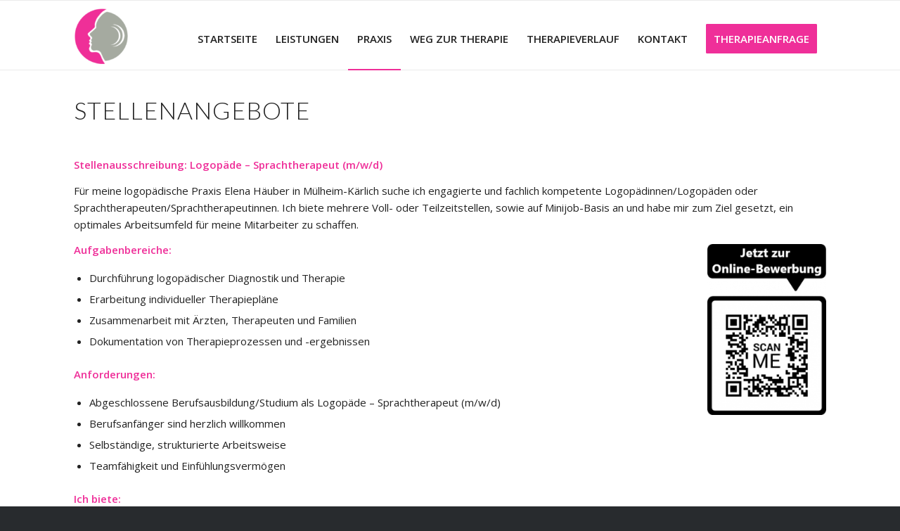

--- FILE ---
content_type: text/css
request_url: https://www.logopaedie-haeuber.de/wp-content/uploads/dynamic_avia/avia_posts_css/post-791.css?ver=ver-1712486047
body_size: 77
content:
#top .av-special-heading.av-7rwzz-95290db3b3fe5236430d1f52d951528d{padding-bottom:10px}body .av-special-heading.av-7rwzz-95290db3b3fe5236430d1f52d951528d .av-special-heading-tag .heading-char{font-size:25px}.av-special-heading.av-7rwzz-95290db3b3fe5236430d1f52d951528d .av-subheading{font-size:15px} #top .hr.hr-invisible.av-jsbqqm5v-d0b6c73df09427ece4a5269cbb7a9367{height:24px}

--- FILE ---
content_type: text/javascript
request_url: https://www.logopaedie-haeuber.de/wp-content/33d6a180c77d6f3b795d613e295e06e1.js?ver=119fd3d9a5d226afae00fa56b9b5de40
body_size: 49309
content:
"use strict";var realCookieBanner_blocker;(self.webpackChunkrealCookieBanner_=self.webpackChunkrealCookieBanner_||[]).push([[518],{120:(e,t,n)=>{n.r(t),n.d(t,{Blocker:()=>v});var o=n(6270),r=n(7228),i=n(8735),s=n(4879),l=n(6544),a=n(5951),c=n(2255),d=n(3163),u=n(3504),p=n(729),b=n(9216),f=n(8352),m=n(748).h;const h=(0,r.R)(Promise.resolve().then(n.bind(n,8102)).then((e=>{let{BlockerTextContainer:t}=e;return t}))),v=((0,r.R)(Promise.resolve().then(n.bind(n,7743)).then((e=>{let{BlockerHeroContainer:t}=e;return t}))),()=>{const e=(0,i.L)(),{description:t}=e.reactRootSymbol,{recorder:n,blocker:{visualType:r,visualThumbnail:v},blockedNode:g}=(0,s._)(),y=b.U.Context(),w=(e=>{const{individualBlockerClassName:t,showFooter:n}=(0,l.a)(e).extend(...a.l),{designVersion:o=c.R}=(0,s._)();return[1===o?n:void 0,e.className,t].filter(Boolean).join(" ")})(e),x=(0,d.q)(e);(0,p.d4)((()=>n?(n.restart(),()=>{n.toggle(!1)}):()=>{}),[]);const k={id:x},A={blockerClassName:w,blockerOverlayId:`${t}-o`};return m(y.Provider,{value:e},g.hasAttribute(f.St)?m(u.I,(0,o.Z)({},A,{heroContainerRef:{current:g}})):m("div",{className:w,id:t},m(h,k)))})},1080:(e,t,n)=>{n.r(t),n.d(t,{BlockerBody:()=>b});var o=n(5951),r=n(729),i=n(6544),s=n(3163),l=n(4879),a=n(4622),c=n(7033),d=n(4285),u=n(5660),p=n(748).h;const b=()=>{const{Container:e,CookieScroll:t,a11yIds:{firstButton:n}}=(0,i.a)().extend(...o.l),b=(0,l._)(),f=(0,s.q)(),[m,h]=(0,r.eJ)(!1),{texts:{blockerLoadButton:v,blockerLinkShowMissing:g,blockerAcceptInfo:y},blocker:{services:w},consent:x,groups:k,onUnblock:A,productionNotice:C,isConsentRecord:T,i18n:{close:$}}=b,E=(0,r.Ye)((()=>{const e=[],t=[];for(const e of Object.values(x.groups))t.push(...e);for(const{items:n}of k)for(const o of n)w.indexOf(o.id)>-1&&-1===t.indexOf(o.id)&&e.push(o);return e}),[k,w,x]),{description:N,teachings:S}=(0,a.k)({services:E,disableListServicesNotice:!0});return p(e,null,p("div",null,p(d.BodyDescription,{description:N,teachings:[...S,y],nl2br:!0}),p(u.z,{id:n,type:"acceptIndividual",onClick:()=>h(!m),forceShow:!0,busyOnClick:!1,"aria-expanded":m,"aria-controls":f},m?$:g),p(t,null,m&&E.map((e=>p(c.V,{key:e.id,cookie:e,checked:!0,disabled:!0})))),p(u.z,{type:"acceptAll",onClick:e=>A(e),forceShow:!0,sticky:!0,busyOnClick:!T},v),C))}},2153:(e,t,n)=>{n.r(t),n.d(t,{BlockerFooter:()=>l});var o=n(3698),r=n(6544),i=n(3539),s=n(748).h;const l=()=>{const{FooterContainer:e}=(0,r.a)().extend(...o.Q),{rows:t,render:n}=(0,i.g)({putPoweredByLinkInRow:1});return s(e,null,s("div",null,n(t)))}},5297:(e,t,n)=>{n.r(t),n.d(t,{BlockerHeader:()=>a});var o=n(2488),r=n(3698),i=n(6544),s=n(4879),l=n(748).h;const a=e=>{let{closeIcon:t}=e;const{hasCloseIcon:n,HeaderTitle:a,HeaderContainer:c}=(0,i.a)().extend(...o.W).extend(...r.Q),d=(0,s._)(),{blocker:{name:u},texts:{blockerHeadline:p}}=d;return l(c,null,l("div",null,l(a,{className:t?n:void 0},p.replace(/{{name}}/gi,u)),t))}},3504:(e,t,n)=>{n.d(t,{I:()=>f});var o=n(729),r=n(1881),i=n(4017),s=n(7994),l=n(6544),a=n(4879),c=n(3722),d=n(8102),u=n(4133),p=n(8352),b=n(748).h;const f=e=>{let{blockerClassName:t,blockerOverlayId:n,heroContainerRef:f}=e;const m=(0,l.a)(),{HeroOverlay:h,HeroOverlayBlocker:v,A11ySkipToLink:g,screenReaderOnlyClass:y}=m.extend(...r.T).extend(...i.V),w=(0,a._)(),{headerDesign:{fontSize:x,fontColor:k},i18n:{close:A},blockedNode:C}=w,T=(0,o.sO)(),[$,E]=(0,o.eJ)(!(null==C||!C.hasAttribute(p.Cp))),N=(0,s.E)(f,{observe:$}),S=(0,o.sO)(),O=(0,o.I4)((e=>{var t;$&&[S.current,null===(t=S.current)||void 0===t?void 0:t.nextElementSibling].indexOf(e.target)>-1&&E(!1)}),[$,S.current]),B=e=>{var t;e.preventDefault(),E(!1),null===(t=T.current)||void 0===t||t.focus()};return(0,o.d4)((()=>{if(f.current){const e=e=>{T.current=document.activeElement;const t=e.target.classList.contains(y);return E(!0),setTimeout((()=>{var e;t&&(null===(e=S.current)||void 0===e?void 0:e.nextElementSibling.querySelector('a[href^="#a"]')).focus()}),50),e.preventDefault(),e.stopImmediatePropagation(),!1};return f.current.addEventListener("click",e,!0),()=>{var t;return null===(t=f.current)||void 0===t?void 0:t.removeEventListener("click",e,!0)}}return()=>{}}),[f.current]),$&&N?b(c.h,{renderInContainer:document.body},b(o.HY,null,b(h,{ref:S,onClick:O}),b(v,{id:n,rectLeft:N.left+window.scrollX,rectTop:N.top+window.scrollY,rectWidth:N.width,className:t,onClick:O,"interaction-player-uqid":$?"blocker":void 0},b(g,{href:"#",onFocus:B}," "),b(o.n4,{fallback:null},b(d.BlockerTextContainer,{closeIcon:b(u.T,{tooltipText:A,width:x,color:k,thickness:2,onClick:()=>E(!1)})})),b(g,{href:"#",onFocus:B}," ")))):null}},7743:(e,t,n)=>{n.r(t),n.d(t,{BlockerHeroContainer:()=>h});var o=n(6270),r=n(729),i=n(1881),s=n(4017),l=n(6544),a=n(4879),c=n(748).h;const d=e=>{let{text:t}=e;const{blocker:{isVisualDarkMode:n},bodyDesign:{acceptAllBg:o}}=(0,a._)(),i=(0,r.Ye)((()=>{let e=[];t.split("").forEach((t=>t.charCodeAt(0).toString().split("").map(Number).forEach((t=>e.push(t))))),e=e.map((e=>0===e?1:e)),e=e.map(((t,n)=>n>0?e[n-1]!==t&&t:t)).filter(Boolean),e=e.map(((t,n)=>(0===n||n===e.length-1||!(Math.abs(e[n-1]-t)>=4&&Math.abs(e[n+1]-t)))&&t)).filter(Boolean);for(let t=0;t<100&&!(e.length>500);t++)e=[...e,...e];return e}),[t]);return c("div",{style:{display:"flex",flexDirection:"row",alignItems:"center",position:"absolute",left:170,top:44,right:20,height:46,overflow:"hidden"}},i.map(((e,t)=>c("div",{key:t,style:{height:10*e+"%",background:n?"white":o,paddingLeft:2,marginLeft:0===t?0:2}}))))};var u=n(5660),p=n(748).h;const b=e=>{let{svgProps:t={},fill:n}=e;return p("svg",(0,o.Z)({"aria-hidden":!0,width:68,height:48,version:"1.1",enableBackground:"new 0 0 595.3 420.2",viewBox:"0 0 595.3 420.2"},t,{style:{cursor:"pointer",zIndex:9}}),p("path",{d:"m582.3 67.8c-6.8-25.6-17.8-47.4-43.4-54.2-46.5-12.5-241.3-13.6-241.3-13.6s-194.7 1.1-241.2 13.6c-25.6 6.8-36.5 28.5-43.4 54.2-12.5 46.4-13 142.3-13 142.3s.5 95.9 13 142.3c6.8 25.6 17.8 47.4 43.4 54.2 46.5 12.4 241.2 13.6 241.2 13.6s194.8-1.1 241.2-13.6c25.6-6.8 36.6-28.5 43.4-54.2 12.4-46.5 13-142.3 13-142.3s-.4-95.9-12.9-142.3z",fill:n}),p("path",{d:"m401.8 210.1-173.3-96.3v192.6",fill:"#fff"}))};var f=n(3504),m=n(748).h;const h=e=>{let{blockerClassName:t,blockerOverlayId:n,...c}=e;const p=(0,l.a)(),{HeroWrapper:h,HeroBackgroundWrapper:v,HeroBackground:g,HeroTitle:y,HeroContainer:w,heroButton:x,HeroPlayButton:k,screenReaderOnlyClass:A}=p.extend(...i.T).extend(...s.V),C=(0,a._)(),{texts:{blockerHeadline:T},blocker:{presetId:$,name:E,visualHeroButtonText:N,visualContentType:S,visualThumbnail:O}}=C,B=(0,r.sO)(),_=(0,r.sO)(),[L,I]=(0,r.eJ)(!1),{url:P}=O,W=O.title||E,M=T.replace(/{{name}}/gi,E),H=`${O.title}ThiS iS jUst ANother TEXT TO reACh minIMum length`||M,j=["video-player","audio-player"].indexOf(S)>-1;return m(r.HY,null,m(h,(0,o.Z)({ref:B},c),m(v,{"aria-hidden":!0},m(g,{src:P,alt:W})),m(w,{role:"presentation",onMouseEnter:()=>I(!0),onMouseLeave:()=>I(!1),ref:_},m(y,{"aria-hidden":!0},W),m("a",{href:"#",className:A,"aria-label":`${M}, ${W}`},W),"audio-player"===S&&m(d,{text:H}),N&&-1===["audio-player","video-player"].indexOf(S)?m(u.z,{type:"acceptAll",forceShow:!0,busyOnClick:!1,className:x},"  ",N,"  "):j&&("youtube"===$&&"video-player"===S?m(b,{fill:L?"#ff0808":"rgb(0 0 0 / 70%)"}):m(k,null)))),m(f.I,{blockerClassName:t,blockerOverlayId:n,heroContainerRef:_}))}},8102:(e,t,n)=>{n.r(t),n.d(t,{BlockerTextContainer:()=>f});var o=n(6270),r=n(7228),i=n(4879),s=n(6544),l=n(4017),a=n(2255),c=n(729),d=n(748).h;const u=(0,r.R)(Promise.resolve().then(n.bind(n,5297)).then((e=>{let{BlockerHeader:t}=e;return t}))),p=(0,r.R)(Promise.resolve().then(n.bind(n,1080)).then((e=>{let{BlockerBody:t}=e;return t}))),b=(0,r.R)(Promise.resolve().then(n.bind(n,2153)).then((e=>{let{BlockerFooter:t}=e;return t}))),f=e=>{let{closeIcon:t,...n}=e;const r=(0,i._)(),{designVersion:f=a.R,blocker:{visualType:m,visualThumbnail:h,name:v},texts:{blockerHeadline:g},i18n:{skipToConsentChoices:y}}=r,{Inner:w,Content:x,InnerBackground:k,A11ySkipToLink:A,a11yIds:{firstButton:C}}=(0,s.a)().extend(...l.V),T=(0,c.sO)();return d(w,(0,o.Z)({ref:T,className:"wp-exclude-emoji"},n),d(A,{href:`#${C}`,"aria-label":`${g.replace(/{{name}}/gi,v)}, ${y}`},y),"wrapped"===m&&d(k,{src:h.url,alt:h.title,"aria-hidden":!0}),d(x,null,d(u,{closeIcon:t}),d(p,null),1===f&&d(b,null)))}},6544:(e,t,n)=>{n.d(t,{a:()=>l});var o=n(8330);const r=[Symbol("extendBlockerStylesheet"),(e,t)=>{let{jsx:n,boolIf:r,computed:i}=e,{layout:{dialogBorderRadius:s,type:l},design:{textAlign:a,fontFamily:c,fontInheritFamily:d,fontColor:u,borderWidth:p,borderColor:b},headerDesign:{borderWidth:f,borderColor:m},footerDesign:{borderWidth:h,borderColor:v},blocker:g,isMobile:y}=t;const{isDialog:w,isBanner:x}=i([l],(e=>{let[t]=e;return{type:t,isDialog:"dialog"===t,isBanner:"banner"===t}})),k=g.visualType("is-wrapped"),A=i([p,b,f,m,h,v,u],(e=>{let[t,n,r,i,s,l,a]=e;return{borderWidth:(0,o.nw)(t||1),borderColor:0===t?r>0?i:s>0?l:a:n}})),[C]=n("div",{classNames:"inner",textAlign:a("val"),fontFamily:r(d,"inherit",c()),color:u("hex"),borderRadius:r(w,s()),border:`${A.borderWidth()} solid ${A.borderColor()}`,position:"relative",padding:r({when:k,then:{when:y,then:"20px 30px",or:"30px 50px"}}),overflow:r(k,"hidden")}),[T]=n("div",{classNames:"content",boxShadow:r(k,"#0000004d 0px 0px 100px 30px, 0px 2px 5px 2px #0000001c"),borderRadius:r({when:k,then:{when:w,then:s()}}),position:"relative"}),[$]=n("img",{classNames:"inner-bg",objectFit:"cover",position:"absolute",top:0,left:0,width:"100%",height:"100%",filter:`blur(${g.visualBlur()})`},{loading:"lazy"});return{isDialog:w,isBanner:x,Inner:C,Content:T,InnerBackground:$,blockerOverwrites:A}}];var i=n(4879),s=n(9216);function l(e){const{blocker:t}=(0,i._)(),n=e||(0,s.R)();return n.extend(...((e,t)=>{let{presetId:n,isVisualDarkMode:r,visualBlur:i,visualContentType:s,visualType:l,visualThumbnail:a}=t;return[e,e=>{let{className:t,vars:c,variable:d,meta:{id:u}}=e;const p={firstButton:t()},[b]=c({isVisualDarkMode:r,visualBlur:i,visualContentType:s,visualType:l,presetId:n},{visualType:(0,o.IW)(l,["wrapped"]),visualContentType:(0,o.IW)(s,["audio-player","video-player"]),visualBlur:o.nw,presetId:(0,o.IW)(n,["youtube","vimeo"])}),f=a||{},{forceRatio:m,hide:h,titleType:v,width:g,height:y}=f,[w]=c({hide:h||[],forceRatio:m||0,titleType:v||"top",width:g,height:y},{titleType:(0,o.IW)(null==a?void 0:a.titleType,["center","top"]),hide:(0,o.kN)(null==a?void 0:a.hide,["overlay","title"])});return{a11yIds:p,blocker:b,visualThumbnail:{...w,forceRatioIsset:d(m,o.Ey)},individualBlockerClassName:u}}]})(n.reactRootSymbol,t),!0).extend(...r)}},5951:(e,t,n)=>{n.d(t,{l:()=>o});const o=[Symbol("extendBlockerBodyStylesheet"),(e,t)=>{let{jsx:n,rule:o,boolIf:r,className:i}=e,{isDialog:s,isMobile:l,blockerOverwrites:{borderWidth:a,borderColor:c},design:{bg:d,fontSize:u},layout:{dialogBorderRadius:p},bodyDesign:{padding:b,descriptionFontSize:f,descriptionInheritFontSize:m},boolLargeOrMobile:h}=t;const v=i(),[g]=n("div",{classNames:"body-container",background:d(),padding:h(b,r),lineHeight:"1.4",borderStyle:"solid",borderColor:c(),borderWidth:a(),borderTopWidth:"0px",borderRadius:r(s,`0 0 ${p()} ${p()}`),pseudos:{">div":{margin:"auto"},[`<.${v} `]:{borderBottom:"0px",borderRadius:"0px"},">div>div,>div>a:last-of-type":{marginBottom:r(l,"10px","15px")}}}),[y]=n("div",o({classNames:"cookie-scroll",fontSize:r(m,h(u,r),h(f,r)),textAlign:"left",marginBottom:"10px",maxHeight:"400px",overflowY:"scroll",paddingRight:"10px"}));return{Container:g,showFooter:v,CookieScroll:y}}]},3698:(e,t,n)=>{n.d(t,{Q:()=>o});const o=[Symbol("extendBlockerContentStylesheet"),(e,t)=>{let{jsx:n,boolIf:o,boolSwitch:r}=e,{boolLargeOrMobile:i,blockerOverwrites:{borderColor:s,borderWidth:l},isDialog:a,design:{bg:c,textAlign:d},layout:{dialogBorderRadius:u},footerDesign:p,headerDesign:b}=t;const f=i(b.borderWidth,o),[m]=n("div",{classNames:"header-container",position:"relative",background:o(b.inheritBg,c(),b.bg()),borderRadius:o(a,`${u()} ${u()} 0 0`),padding:i(b.padding,o),paddingBottom:`calc(${f} + ${i(b.padding,o,2)})`,borderWidth:l(),borderStyle:"solid",borderColor:s(),borderBottom:"unset",pseudos:{":after":{content:"''",display:"block",position:"absolute",left:"0px",right:"0px",bottom:"0px",background:b.borderColor(),height:f},">div":{margin:"auto",display:"flex",alignItems:"center",position:"relative",textAlign:o(b.inheritTextAlign,d("val"),b.textAlign("val")),justifyContent:o(b.inheritTextAlign,r([[d("is-center"),"center"],[d("is-right"),"flex-end"]]),r([[b.textAlign("is-center"),"center"],[b.textAlign("is-right"),"flex-end"]]))}}}),h=i(p.borderWidth,o),[v]=n("div",{classNames:"footer-container",fontWeight:p.fontWeight(),color:p.fontColor(),position:"relative",padding:i(p.padding,o),paddingTop:`calc(${h} + ${i(p.padding,o,0)})`,background:o(p.inheritBg,c(),p.bg()),fontSize:i(p.fontSize,o),textAlign:o(p.inheritTextAlign,d("val"),p.textAlign()),borderRadius:o(a,`0 0 ${u()} ${u()}`),borderWidth:l(),borderStyle:"solid",borderColor:s(),borderTop:"unset",pseudos:{":after":{content:"''",display:"block",position:"absolute",left:"0px",right:"0px",top:"0px",background:p.borderColor(),height:h},">div":{margin:"auto",lineHeight:"1.8"}}});return{HeaderContainer:m,FooterContainer:v}}]},1881:(e,t,n)=>{n.d(t,{T:()=>i});var o=n(8330);const r=999999999,i=[Symbol("extendBlockerHeroStylesheet"),(e,t)=>{let{jsx:n,jsxControl:i,control:s,boolIf:l,boolNot:a,boolSwitch:c,boolOr:d,rule:u,varName:p,nestedQuery:b,className:f}=e,{unsetDialogStyles:m,isMobile:h,visualThumbnail:{width:v,height:g,forceRatioIsset:y,forceRatio:w,hide:x,titleType:k},blocker:{visualContentType:A,visualBlur:C,isVisualDarkMode:T,presetId:$},bodyDesign:{acceptAllBg:E}}=t;const N=A("is-audio-player"),S=[A("is-video-player"),$("is-vimeo"),k("is-top")],[O]=n("div",{classNames:"hero-wrapper",aspectRatio:l({when:a(N),then:{when:y("is-set"),then:`1 / calc(${w()} / 100)`,or:`${v()} / ${g()}`}}),position:"relative",height:l(N,"100px"),background:l(T,"linear-gradient(315deg, #2f3237 1%, #5e5e5e 100%)","linear-gradient(hsla(0, 0%, 89%, 1) 1%, hsla(0, 0%, 97%, 1) 100%)")}),[B]=n("div",{classNames:"hero-bg-wrapper",width:l(N,"100px","100%"),overflow:l(N,"hidden"),position:"absolute",inset:"0px"}),[_]=n("img",{classNames:"hero-bg",objectFit:"cover",position:"absolute",inset:"0px",width:"100%",height:"100%",filter:`blur(${C()})`},{loading:"lazy"}),[L]=n("div",{display:l(x("has-title"),"none"),classNames:"hero-title",padding:"5px 10px",maxWidth:"calc(100% - 140px)",fontSize:"15px",overflow:"hidden",textDecoration:"none",textOverflow:"ellipsis",whiteSpace:"nowrap",position:l(k("is-top"),"absolute"),textAlign:l(k("is-center"),"center"),color:c([[N,l(T,"white","black")],[S,"rgb(0, 173, 239)"]],"white"),textShadow:c([[N,l(T,"1px 1px 1px black","1px 1px 1px white")],[S,"none"]],"1px 1px 1px black"),fontWeight:l(S,"bold"),top:l(S,"20px","10px"),background:c([[N,"none"],[k("is-center"),"#0000007d"],[S,"#00000059"]],"none"),left:c([[N,"110px"],[S,"20px"]],"10px"),marginBottom:l(k("is-center"),"15px")}),[I]=n("div",{classNames:"hero-container",cursor:"pointer",position:"absolute",top:"0px",left:"0px",width:"100%",height:"100%",display:"flex",flexDirection:"column",alignItems:"center",justifyContent:"center",background:l(d([x("has-overlay"),N]),"none","rgb(0 0 0 / 38%)"),boxShadow:l(d([x("has-title"),k("is-center"),N]),"none","inset 0 115px 60px -60px rgb(0 0 0 / 77%)")}),[,P]=u({classNames:"hero-button",flex:"none !important",boxShadow:"rgb(0 0 0 / 15%) 0px 0px 100px 30px, rgb(0 0 0 / 40%) 0px 2px 5px 1px",zIndex:9}),W=p(),[M]=n("div",{classNames:"hero-play-wrapper",cursor:"pointer",zIndex:9,borderRadius:l(N,"99px","5px"),position:l(N,"absolute"),left:l(N,"120px"),top:l(N,"49px"),padding:l(N,"10px 10px 10px 13px","15px 30px"),background:c([[N,l(T,"#111213",E())],[S,"rgb(0 0 0 / 70%)"]],E()),[W]:l(N,"0.2","0.3"),pseudos:{":hover":{background:"rgb(26 183 234 / 100%)"},":after":{content:'""',display:"block",background:"transparent",boxSizing:"border-box",width:"0px",height:`calc(60px * var(${W}))`,borderColor:"transparent transparent transparent white",transition:"100ms all ease",cursor:"pointer",borderStyle:"solid",borderWidth:`calc(40px * var(${W})) 0 calc(40px * var(${W})) calc(60px * var(${W}))`}}}),H=p().substr(2);b(`@keyframes ${H}`,{from:{opacity:0},to:{opacity:1}});const[j]=n("div",{classNames:"hero-db-overlay",position:"fixed",inset:"0px",minHeight:"100vh",zIndex:r,background:"#000000cf",animation:`${H} 0.3s`}),R=f();return{HeroWrapper:O,HeroBackgroundWrapper:B,HeroBackground:_,HeroTitle:L,HeroContainer:I,heroButton:P,HeroPlayButton:M,HeroOverlay:j,HeroOverlayBlocker:i("dialog",s({rectTop:0,rectLeft:0,rectWidth:0},{rectTop:o.nw,rectLeft:o.nw,rectWidth:o.nw},(e=>{let{rectLeft:t,rectTop:n,rectWidth:o}=e;const[,i]=u({classNames:["hero-db-container",m],position:"absolute",left:t(),top:n(),padding:l(h,"20px 5px","20px 30px"),boxSizing:"border-box",zIndex:r,animation:`${H} 0.3s`,display:"flex",width:o(),pseudos:{[`.${R}`]:{width:"450px",left:"50%",maxWidth:"calc(100vw - 40px)",transform:"translateX(-50%)"}}});return i})),{tabIndex:0,modifyProps:(e,t)=>{let{rectWidth:n}=t;e.className+=n<=450?` ${R}`:""}})}}]},6394:(e,t,n)=>{n.r(t);var o=n(3274),r=n(8352),i=n(3438);const s="listenOptInJqueryFnForContentBlockerNow",l=`[${r.CT}]:not([${r.Ti}])`;function a(e,t,n){let{customBlocked:o}=n;return function(){for(var n=arguments.length,r=new Array(n),s=0;s<n;s++)r[s]=arguments[s];if(this.length){const n=[];for(const s of this.get()){var a;const c=Array.prototype.slice.call(s.querySelectorAll(l));null!==(a=s.matches)&&void 0!==a&&a.call(s,l)&&c.push(s);const d=s instanceof HTMLElement?null==o?void 0:o(s,...r):void 0;c.length||d instanceof Promise?Promise.all(c.map((e=>new Promise((t=>e.addEventListener(i.t,t))))).concat([d].filter(Boolean))).then((()=>t.apply(e(s),r))):n.push(s)}return t.apply(jQuery(n),r)}return t.apply(e(this),r)}}function c(e){const t=window.jQuery;if(null==t||!t.fn)return;const n=t.fn;for(const o of e){const e="string"==typeof o?{fn:o}:o,{fn:r}=e,i=n[r],l=n[s]=n[s]||[];if(!(l.indexOf(r)>-1))if(l.push(r),i){const o=Object.getOwnPropertyDescriptors(i);delete o.length,delete o.name,delete o.prototype,n[r]=a(t,i,e),Object.defineProperties(n[r],o)}else{let o;Object.defineProperty(n,r,{get:()=>o,set:n=>{o=a(t,n,e)},enumerable:!0,configurable:!0})}}}function d(e){const t=window.jQuery;if(null==t||!t.each||t.hijackQueryEach)return;t.hijackQueryEach=!0;const n=t.each;t.each=(o,s)=>n.apply(t,[o,function(t,n){if(!(n instanceof HTMLElement&&n.hasAttribute(r._W)&&(n.hasAttribute(r.GF)||n.matches(e.join(",")))))return s.apply(this,[t,n]);n.addEventListener(i.t,(()=>s.apply(this,[t,n])))}])}function u(e,t,n){const o=`rcbJQueryEventListenerMemorize_${n}`,{jQuery:r}=e.defaultView||e.parentWindow;if(!r)return;const{event:i,Event:s}=r;i&&s&&!i[o]&&Object.assign(i,{[o]:new Promise((e=>r(t).on(n,(function(){for(var t=arguments.length,n=new Array(t),o=0;o<t;o++)n[o]=arguments[o];return e(n)}))))})}var p=n(3315),b=n(7936),f=n(6338),m=n(7818);const h="rcb-overwritten";function v(e,t){let{delay:n,optIn:o,optInAll:s}=t;const{onInit:l,[h]:a}=e;a||(e[h]=!0,e.onInit=function(){for(var e=arguments.length,t=new Array(e),a=0;a<e;a++)t[a]=arguments[a];const c=this.$element,d=c.get(0);if(!c.attr(r._W))return l.apply(this,t);c.attr(h,"1"),d.addEventListener(f.T,(e=>{let{detail:t}=e;null==o||o(c,t,this)})),d.addEventListener(i.t,(e=>{let{detail:o}=e;null==s||s(c,o,this),setTimeout((()=>l.apply(this,t)),n||0)}))})}var g=n(3189),y=n.n(g),w=n(729),x=n(6509),k=n(210),A=n(7228);let C=0;var T=n(4879),$=n(2011),E=n(8864),N=n(748).h;const S=(0,A.R)(Promise.resolve().then(n.bind(n,120)).then((e=>{let{Blocker:t}=e;return t}))),O=e=>{let{container:t,blockedNode:n,poweredLink:o,blocker:i,paintMode:s,setVisualAsLastClickedVisual:l}=e;const{customizeValuesBanner:{layout:a,decision:c,design:d,headerDesign:u,bodyDesign:p,footerDesign:b,texts:f,individualLayout:h,saveButton:v,group:g,individualTexts:y,mobile:A,customCss:O},territorialLegalBasis:B,consentForwardingExternalHosts:_,isTcf:L,isDataProcessingInUnsafeCountries:I,dataProcessingInUnsafeCountriesSafeCountries:P,iso3166OneAlpha2:W,isAgeNotice:M,ageNoticeAgeLimit:H,isListServicesNotice:j,groups:R,bannerLinks:V,websiteOperator:D,userConsentCookieName:z,bannerDesignVersion:q,bannerI18n:F,isPro:Y,isLicensed:Q,isDevLicense:K,affiliate:G,isCurrentlyInTranslationEditorPreview:U}=(0,m.u)(),J=(0,k.h)(z),Z=(0,w.Ye)((()=>new $.K(t)),[]),[X]=(0,w.eJ)({recorder:Z,container:t,blockedNode:n,layout:{...a},decision:{...c},design:{...d},headerDesign:{...u},bodyDesign:{...p},footerDesign:{...b},texts:{...f},individualLayout:{...h},saveButton:{...v},group:{...g},individualTexts:{...y},mobile:{...A},customCss:{...O},productionNotice:N(E.Z,{isPro:Y,isLicensed:Q,isDevLicense:K,i18n:F}),territorialLegalBasis:B,consentForwardingExternalHosts:_,paintMode:s,groups:R,links:V,websiteOperator:D,poweredLink:o,isTcf:L,isDataProcessingInUnsafeCountries:I,dataProcessingInUnsafeCountriesSafeCountries:P,iso3166OneAlpha2:W,isAgeNotice:M,ageNoticeAgeLimit:H,isListServicesNotice:j,blocker:i,designVersion:q,i18n:F,keepVariablesInTexts:U,affiliate:G,consent:{groups:{...!1===J?{}:J.consent}},onUnblock:e=>{!async function(e,t){const{essentialGroup:n,groups:o,isTcf:r,tcf:i,tcfMetadata:s,userConsentCookieName:l}=(0,m.u)(),{id:a,services:c,visualThumbnail:d}=e,u=(0,k.h)(l),[p]=o.filter((e=>{let{slug:t}=e;return t===n})),b=!1===u?{groups:{[p.id]:p.items.map((e=>{let{id:t}=e;return t}))}}:{groups:u.consent};for(const{id:e,items:t}of o)for(const{id:n}of t)if(c.indexOf(n)>-1){var f;if((null===(f=b.groups[e])||void 0===f?void 0:f.indexOf(n))>-1)continue;b.groups[e]=b.groups[e]||[],b.groups[e].push(n)}await(0,x.$)({consent:b,buttonClicked:"unblock",blocker:a,blockerThumbnail:null!=d&&d.embedId?`${d.embedId}-${d.fileMd5}`:void 0,tcfString:void 0,recorderJsonString:t,uiView:"initial"})}(i,JSON.stringify(Z.createReplay())),l(e)}});!function(e,t,n){const o=(0,w.Ye)((()=>`react-use-plain-css-${(C++).toString(36)}`),[]);(0,w.bt)((()=>{let t=document.getElementById(o);return t||(t=document.createElement("style"),t.style.type="text/css",t.id=o,t.setAttribute("skip-rucss","true"),document.getElementsByTagName("head")[0].appendChild(t)),t.innerHTML=e,()=>{var e;null===(e=t.parentNode)||void 0===e||e.removeChild(t)}}),[e,n])}([`.elementor-background-overlay ~ [${r._W}] { z-index: 99; }`].join(""));const ee=T.Z.Context();return N(ee.Provider,{value:X},N(w.n4,{fallback:null},N(S,null)))};let B=!1;function _(e){B=e}function L(){return B}function I(e,t,n,o){return o(e,"string"==typeof t?t.split(",").map(Number):t,n)}async function P(e){const t=e.getAttribute(r.Ng);e.removeAttribute(r.Ng);let n=e.outerHTML.substr(r.v4.length+1);n=n.substr(0,n.length-r.v4.length-3),n=n.replace(new RegExp('type="application/consent"'),""),n=`<style ${r.Ng}="1" ${n}${t}</style>`,e.parentElement.replaceChild((new DOMParser).parseFromString(n,"text/html").querySelector("style"),e)}var W=n(8831);function M(e,t){let n=0;return[e.replace(/(url\s*\(["'\s]*)([^"]+dummy\.(?:png|css))\?consent-required=([0-9,]+)&consent-by=(\w+)&consent-id=(\d+)&consent-original-url=([^-]+)-/gm,((e,o,r,i,s,l,a)=>{const{consent:c}=I(s,i,+l,t);return c||n++,c?`${o}${(0,W.l)(atob(decodeURIComponent(a)))}`:e})),n]}var H=n(9942);function j(e,t,n){const o=t+10*+(0,H.K)(e.selectorText)[0].specificity.replace(/,/g,"")+function(e,t){var n;return"important"===(null===(n=e.style)||void 0===n?void 0:n.getPropertyPriority(t))?1e5:0}(e,n);return{selector:e.selectorText,specificity:o}}var R=n(8166);async function V(e,t,n,o){for(const r in e){const i=e[r];if(!(i instanceof CSSStyleRule))continue;const s=performance.now();n.calculationTime>=15&&(await new Promise((e=>setTimeout(e,0))),n.calculationTime=0);try{if((0,R.D)(t,i.selectorText)){const e=i.style[o];if(void 0!==e&&""!==e){const{items:t}=n;t.push({...j(i,t.length,o),style:e})}}}catch(e){}n.calculationTime+=performance.now()-s}}async function D(e,t){const n=await async function(e,t){const n={calculationTime:0,items:[]};await async function(e,t,n){const{styleSheets:o}=document;for(const r in o){const i=o[r];let s;try{s=i.cssRules||i.rules}catch(e){continue}s&&await V(s,e,t,n)}}(e,n,t);const o=function(e,t){const n=e.style[t];return n?{selector:"! undefined !",specificity:1e4+(new String(n).match(/\s!important/gi)?1e5:0),style:n}:void 0}(e,t),{items:r}=n;if(o&&r.push(o),r.length)return function(e){e.sort(((e,t)=>e.specificity>t.specificity?-1:e.specificity<t.specificity?1:0))}(r),r}(e,t);return null==n?void 0:n[0].style}const z=["-aspect-ratio","wp-block-embed__wrapper","x-frame-inner","fusion-video","video-wrapper","video_wrapper","ee-video-container"],q={"max-height":"initial",height:"auto",padding:0,"aspect-ratio":"initial","box-sizing":"border-box"},F={width:"100%"},Y="consent-cb-memo-style";function Q(e){const{parentElement:t}=e;if(!t)return!1;const n=getComputedStyle(t);if(/\d+\s*\/\s*\d+/g.test(n.aspectRatio))return!0;const{position:o}=getComputedStyle(e),{position:r}=n,{clientWidth:i,clientHeight:s,style:{paddingTop:l,paddingBottom:a}}=t,c=s/i*100;return"absolute"===o&&"relative"===r&&(l.indexOf("%")>-1||a.indexOf("%")>-1||c>=56&&c<=57)||(0,p.w)(e,void 0,1).filter(K).length>0}function K(e){return z.filter((t=>e.className.indexOf(t)>-1)).length>0}async function G(e,t){const{parentElement:n}=e,o=(0,p.w)(e,void 0,3);for(const i of o){if(!i.hasAttribute(r.of)){const t=i===n&&Q(e)||K(i)||[0,"0%","0px"].indexOf(await D(i,"height"))>-1;i.setAttribute(r.of,t?"1":"0")}if(t&&"1"===i.getAttribute(r.of)){const e=i.hasAttribute(r.Kh);let t=i.getAttribute("style")||"";i.removeAttribute(r.Kh),e||(t=t.replace(/display:\s*none\s*!important;/,"")),i.setAttribute(r.Wm,r.Qt),i.setAttribute(Y,t);for(const e in q)i.style.setProperty(e,q[e],"important");for(const e in F)i.style.setProperty(e,F[e]);"absolute"===window.getComputedStyle(i).position&&i.style.setProperty("position","static","important")}else!t&&i.hasAttribute(r.Wm)&&(i.setAttribute("style",i.getAttribute(Y)||""),i.removeAttribute(Y),i.removeAttribute(r.Wm))}}function U(e){let t=arguments.length>1&&void 0!==arguments[1]&&arguments[1];const{top:n,left:o,bottom:r,right:i,height:s,width:l}=e.getBoundingClientRect(),{innerWidth:a,innerHeight:c}=window;if(t){const e=o<=a&&o+l>=0;return n<=c&&n+s>=0&&e}{const{clientHeight:e,clientWidth:t}=document.documentElement;return n>=0&&o>=0&&r<=(c||e)&&i<=(a||t)}}const J="children:";function Z(e){let t=arguments.length>1&&void 0!==arguments[1]?arguments[1]:{};if(!e.parentElement)return[e,"none"];const n=["a"].indexOf(e.parentElement.tagName.toLowerCase())>-1;let o=n;if(e.hasAttribute(r.NY))o=e.getAttribute(r.NY);else{const{className:n}=e.parentElement;for(const e in t)if(n.indexOf(e)>-1){o=t[e];break}}if(o){if(!0===o||"true"===o)return[e.parentElement,"parent"];if(!isNaN(+o)){let t=e;for(let e=0;e<+o;e++){if(!t.parentElement)return[t,"parentZ"];t=t.parentElement}return[t,"parentZ"]}if("string"==typeof o){if(o.startsWith(J))return[e.querySelector(o.substr(J.length)),"childrenSelector"];for(let t=e;t;t=t.parentElement)if((0,R.D)(t,o))return[t,"parentSelector"]}}return[e,"none"]}function X(e,t){const n=function(e){const t=[];for(;e=e.previousElementSibling;)t.push(e);return t}(e).filter((e=>!!e.offsetParent||!!t&&t(e)));return n.length?n[0]:void 0}function ee(e){return e.hasAttribute(r.YO)}function te(e){return e.offsetParent?e:X(e,ee)}let ne,oe=0;function re(e){var t;let{node:n,blocker:o,setVisualParentIfClassOfParent:i,dependantVisibilityContainers:s,mount:l}=e;if(!o)return;n.hasAttribute(r.Gn)||(n.setAttribute(r.Gn,oe.toString()),oe++);const a=+n.getAttribute(r.Gn),{parentElement:c}=n,d=n.hasAttribute(r.St),{shouldForceToShowVisual:u=!1,isVisual:b,id:f}=o,m=u||n.hasAttribute(r.CQ);let h="initial";try{h=window.getComputedStyle(n).position}catch(e){}const v=["fixed","absolute","sticky"].indexOf(h)>-1,g=[document.body,document.head,document.querySelector("html")].indexOf(c)>-1,y=n.getAttribute(r.YO),[w,x]=Z(n,i||{}),k=!!w.offsetParent,A=e=>{if(-1===["script","link"].indexOf(null==n?void 0:n.tagName.toLowerCase())&&!d){if("qualified"===e&&"childrenSelector"===x)return;const{style:t}=n;"none"===t.getPropertyValue("display")&&"important"===t.getPropertyPriority("display")?n.setAttribute(r.Kh,"1"):t.setProperty("display","none","important")}};if(y||g||v&&!Q(n)&&!m||!b||!k&&!m){if(!k&&s){const e=(0,p.w)(n,s.join(","),1);if(e.length>0&&!e[0].offsetParent)return}return void A("qualified")}if(!n.hasAttribute(r.St)){const e=function(e,t,n){var o,i,s,l;const{previousElementSibling:a}=e,c=t.getAttribute(r.Kx),d=null===(o=e.parentElement)||void 0===o?void 0:o.previousElementSibling,u=null===(i=e.parentElement)||void 0===i||null===(s=i.parentElement)||void 0===s?void 0:s.previousElementSibling,p=[X(e,ee),a,null==a?void 0:a.lastElementChild,d,null==d?void 0:d.lastElementChild,u,null==u?void 0:u.lastElementChild,null==u||null===(l=u.lastElementChild)||void 0===l?void 0:l.lastElementChild].filter(Boolean).map(te).filter(Boolean);for(const e of p)if(+e.getAttribute(r.CT)===n&&e.hasAttribute(r.YO)){const t=+e.getAttribute(r.YO),n=document.querySelector(`[${r.YO}="${t}"]:not(.rcb-content-blocker)`);return(!c||null==n||!n.hasAttribute(r.Kx)||n.getAttribute(r.Kx)===c)&&e}return!1}(w,n,f);if(e)return n.setAttribute(r.YO,e.getAttribute(r.YO)),G(w,!0),void A("duplicate")}const{container:C,thumbnail:T}=function(e,t,n){const o=document.createElement("div"),i=e.hasAttribute(r.St),{style:s}=o,l=e.getAttribute(r.Gn);if(o.setAttribute(r.YO,l),o.className="rcb-content-blocker",i)s.setProperty("display","none");else{s.setProperty("max-height","initial"),s.setProperty("pointer-events","all"),s.setProperty("flex-grow","1"),s.setProperty("position","initial","important"),s.setProperty("opacity","1");const t=e.getAttribute("width");t&&!isNaN(+t)&&e.clientWidth===+t&&(s.setProperty("width",`${t}px`),s.setProperty("max-width","100%"))}let a;if(e.setAttribute(r.YO,l),t.parentNode.insertBefore(o,t),[r.d3,r.CT,r._W].forEach((t=>{e.hasAttribute(t)&&o.setAttribute(t,e.getAttribute(t))})),"childrenSelector"===n&&t.setAttribute(r.YO,l),e.hasAttribute(r.Kx))a=JSON.parse(e.getAttribute(r.Kx));else{const t=e.querySelectorAll(`[${r.Kx}`);t.length>0&&(a=JSON.parse(t[0].getAttribute(r.Kx)))}return i||("childrenSelector"===n||e.hasAttribute(r.WL)?t:e).style.setProperty("display","none","important"),{container:o,thumbnail:a}}(n,w,x),$=e=>{C.setAttribute(r.He,e),l({container:C,blocker:o,connectedCounter:a,onClick:e=>{null==e||e.stopPropagation(),ie(a)},blockedNode:n,thumbnail:T,paintMode:e}),G(w,!0)};return U(C,!0)?$("instantInViewport"):"instantInViewport"===(null===(t=document.querySelector(`.rcb-content-blocker[${r.YO}="${a-1}"][${r.He}]`))||void 0===t?void 0:t.getAttribute(r.He))?$("instant"):window.requestIdleCallback?window.requestIdleCallback((()=>$("idleCallback"))):$("instant"),C}function ie(e){ne=e}function se(e){const t=e.getAttribute(r.YO),n=e.getAttribute(r.CT),o=e.getAttribute(r.d3);let i=`${ne}`===t;if(i)e.setAttribute(r.fq,r.WK);else{const[t]=(0,p.w)(e,`[${r.fq}="${r.WK}"][${r.CT}="${n}"][${r.d3}="${o}"]`);t&&(t.setAttribute(r.fq,r.jk),i=!0)}return i}var le=n(5759);const ae=e=>(document.dispatchEvent(new CustomEvent(le.h,{detail:{position:0,...e}})),()=>document.dispatchEvent(new CustomEvent(le.h,{detail:{position:1,...e}})));let ce=!1;function de(e){if(ce)return;const{jQuery:t}=e.defaultView||e.parentWindow;if(!t)return;const n=t.fn.ready;t.fn.ready=function(e){if(e){const n=()=>setTimeout((()=>{const n=ae({type:"jQueryReady",fn:e});e(t),n()}),0);L()?document.addEventListener(i.t,n,{once:!0}):n()}return n.apply(this,[()=>{}])},ce=!0}const ue="rcbJQueryEventListener";function pe(e,t,n){let{onBeforeExecute:o}=arguments.length>3&&void 0!==arguments[3]?arguments[3]:{onBeforeExecute:void 0};const r=`${ue}_${n}`,s=`rcbJQueryEventListenerMemorize_${n}`,l=`rcbNativeEventListenerMemorize_${n}`,{jQuery:a}=e.defaultView||e.parentWindow;if(!a)return;const{event:c,Event:d}=a;if(!c||!d||c[r])return;const{add:u}=c;Object.assign(c,{[r]:!0,add:function(){for(var e,r=arguments.length,a=new Array(r),p=0;p<r;p++)a[p]=arguments[p];const[b,f,m,h,v]=a,g=Array.isArray(f)?f:"string"==typeof f?f.split(" "):f,y=c[s]||(null===(e=b[l])||void 0===e?void 0:e.then((()=>[]))),w=L(),x=function(){let[,...e]=arguments.length>0&&void 0!==arguments[0]?arguments[0]:[];return setTimeout((()=>{const t=ae({type:"jQueryEvent",elem:b,types:f,handler:m,data:h,selector:v});null==o||o(w),null==m||m(new d,...e),t()}),0)};if(f&&b===t)for(const e of g){const t=e===n;t&&w?document.addEventListener(i.t,(()=>{y?y.then(x):x()}),{once:!0}):t&&y?y.then(x):u.apply(this,[b,e,m,h,v])}else u.apply(this,a)}})}function be(e,t){let{onBeforeExecute:n}=arguments.length>2&&void 0!==arguments[2]?arguments[2]:{onBeforeExecute:void 0};const o=`rcbNativeEventListener_${t}`,r=`rcbNativeEventListenerMemorize_${t}`;if(e[o])return;const{addEventListener:s}=e;Object.assign(e,{[o]:!0,addEventListener:function(o){for(var l=arguments.length,a=new Array(l>1?l-1:0),c=1;c<l;c++)a[c-1]=arguments[c];if(o===t){const o=()=>setTimeout((()=>{var e;const o=ae({type:"nativeEvent",eventName:t});null==n||n(),null===(e=a[0])||void 0===e||e.call(a,new Event(t,{bubbles:!0,cancelable:!0})),o()}),0);if(L()){const t=e[r];document.addEventListener(i.t,(()=>{t?t.then(o):o()}),{once:!0})}else o()}else s.apply(this,[o,...a])}})}var fe=n(6787);let me=!1;function he(e){if(me)return;const t=e.defaultView||e.parentWindow;try{Object.defineProperty(t,fe.L,{set:function(e){"function"==typeof e&&e()},enumerable:!0,configurable:!0})}catch(e){}me=!0}const ve=`script[src]:not([async]):not([defer]):not([${r.CT}]):not([${r.i7}])`;class ge{constructor(){this.scriptsBefore=void 0,this.scriptsBefore=Array.prototype.slice.call(document.querySelectorAll(ve))}diff(){return Array.prototype.slice.call(document.querySelectorAll(ve)).filter((e=>-1===this.scriptsBefore.indexOf(e))).map((e=>new Promise((t=>{performance.getEntriesByType("resource").filter((t=>{let{name:n}=t;return n===e.src})).length>0&&t(),e.addEventListener("load",(()=>{t()})),e.addEventListener("error",(()=>{t()}))}))))}}function ye(e,t){const n=t.previousElementSibling;if(!t.parentElement)return Promise.resolve();let o;return null!=n&&n.hasAttribute(r.Ks)?o=n:(o=document.createElement("div"),o.setAttribute(r.Ks,r.dW),t.parentElement.replaceChild(o,t)),(0,fe.K)(e,{},o)}function we(){let e,t=arguments.length>0&&void 0!==arguments[0]?arguments[0]:0;if("number"==typeof t)e=t;else{if(null==t||!t.hasAttribute(r.Qd))return;e=+t.getAttribute(r.Qd)}setTimeout((()=>{try{window.dispatchEvent(new Event("resize"))}catch(e){}}),e)}let xe=0;function ke(e){let{node:t,allowClickOverrides:n,onlyModifyAttributes:o,setVisualParentIfClassOfParent:s,overwriteAttributeValue:l,overwriteAttributeNameWhenMatches:a}=e;return new Promise((e=>{let c=!1;const d=t.tagName.toLowerCase(),u="script"===d,p="iframe"===d;let b=u&&!o?t.cloneNode(!0):t;for(const e of b.getAttributeNames())if(e.startsWith(r.jb)&&e.endsWith(r.rG)){var f;let t=e.substr(r.jb.length+1);t=t.slice(0,-1*(r.rG.length+1));const o=`${r.zm}-${t}-${r.rG}`,s=b.hasAttribute(o)&&n;let u=b.getAttribute(s?o:e);if(s&&(c=!0),a&&u)for(const{matches:n,node:r,attribute:i,to:s}of a)t===i&&b.matches(r)&&b.matches(n.replace("%s",`${r}[${c?o:e}="${u.replace(/"/g,'\\"')}"]`))&&(t=s);if(l){const{value:e,attribute:n}=l(u,t,b);t=n||t,u=e}if(p&&"src"===t)try{b.contentWindow.location.replace(u)}catch(e){console.log(e)}b.setAttribute(t,u),b.removeAttribute(e),b.removeAttribute(o),n&&["a"].indexOf(d)>-1&&(["onclick"].indexOf(t.toLowerCase())>-1||null!==(f=b.getAttribute("href"))&&void 0!==f&&f.startsWith("#"))&&b.addEventListener(i.t,(async e=>{let{detail:{unblockedNodes:t}}=e;return t.forEach((()=>{b.click(),we(b)}))}))}for(const e of b.getAttributeNames())if(e.startsWith(r.zm)&&e.endsWith(r.rG)){const t=b.getAttribute(e);let o=e.substr(r.zm.length+1);o=o.slice(0,-1*(r.rG.length+1)),n&&(b.setAttribute(o,t),c=!0),b.removeAttribute(e)}const m={performedClick:c,workWithNode:t};if(o)return m.performedClick=!1,void e(m);if(d.startsWith("consent-")&&customElements){const e=d.substring(8);b.outerHTML=b.outerHTML.replace(/^<consent-[^\s]+/m,`<${e} consent-tag-transformation-counter="${xe}"`).replace(/<\/consent-[^\s]+>$/m,`</${e}>`),b=document.querySelector(`[consent-tag-transformation-counter="${xe}"]`),xe++,m.workWithNode=b}b.style.removeProperty("display");const[h]=Z(t,s||{});if((h!==t||null!=h&&h.hasAttribute(r.YO))&&h.style.removeProperty("display"),u){const{outerHTML:n}=b;ye(n,t).then((()=>e(m)))}else e(m)}))}function Ae(e){const t=e.parentElement===document.head,n=e.getAttribute(r.i7);e.removeAttribute(r.i7),e.style.removeProperty("display");let o=e.outerHTML.substr(r.v4.length+1);return o=o.substr(0,o.length-r.v4.length-3),o=o.replace(new RegExp('type="application/consent"'),""),o=o.replace(new RegExp(`${r.jb}-type-${r.rG}="([^"]+)"`),'type="$1"'),o=`<script${o}${n}<\/script>`,t?(0,fe.K)(o,{}):ye(o,e)}function Ce(e,t){let n,o,{same:s,nextSibling:l,parentNextSibling:a}=t;const c=e.getAttribute(r.kq),d=e.nextElementSibling,u=e.parentElement,p=null==u?void 0:u.nextElementSibling;e:for(const[t,r]of[[e,[...s||[],...c?[JSON.parse(c)]:[]]],[d,l],[p,a]])if(t&&r)for(const e of r){const r="string"==typeof e?e:e.selector;if("string"!=typeof e&&(o=e.hide||!1),"self"===r||t.matches(r)){n=t;break e}const i=t.querySelector(r);if(i){n=i;break e}}if(n){const t=()=>setTimeout((()=>{n.click(),o&&n.style.setProperty("display","none","important"),we(e)}),100);n.hasAttribute(r._W)?n.addEventListener(i.t,t,{once:!0}):t()}return n}class Te{constructor(e){this.nextTimeout=void 0,this.startTimeout=void 0,this.options=void 0,this.options=e}unblockNow(){return async function(e){let{checker:t,visual:n,overwriteAttributeValue:o,overwriteAttributeNameWhenMatches:s,transactionClosed:l,priorityUnblocked:a,customInitiators:c,delegateClick:d,mode:u}=e;_(!0);const p=function(e){const t=[],n=Array.prototype.slice.call(document.querySelectorAll(`[${r._W}]`));for(const o of n){const{blocker:n,consent:i}=I(o.getAttribute(r.d3),o.getAttribute(r._W),+o.getAttribute(r.CT),e),s=o.className.indexOf("rcb-content-blocker")>-1;t.push({node:o,consent:i,isVisualCb:s,blocker:n,priority:o.tagName.toLowerCase()===r.v4?10:0})}return t.sort(((e,t)=>{let{priority:n}=e,{priority:o}=t;return n-o})),t}(t);!function(e){let t;t=Array.prototype.slice.call(document.querySelectorAll(`[${r.Ng}]`));for(const n of t){const t=n.tagName.toLowerCase()===r.v4,o=t?n.getAttribute(r.Ng):n.innerHTML,[i,s]=M(o,e);t?(n.setAttribute(r.Ng,i),P(n)):(n.innerHTML!==i&&(n.innerHTML=i),0===s&&n.removeAttribute(r.Ng))}t=Array.prototype.slice.call(document.querySelectorAll(`[style*="${r._W}"]`));for(const n of t)n.setAttribute("style",M(n.getAttribute("style"),e)[0])}(t);const b=[];let m;const h=e=>{var t;null==n||null===(t=n.unmount)||void 0===t||t.call(n,e),G(e,!1),e.remove()};let v;document.querySelectorAll(`[${r.CT}]:not(.rcb-content-blocker):not([${r._W}]):not([${r.Ti}])`).forEach((e=>e.setAttribute(r.Ti,"1"))),document.querySelectorAll(`[${r.of}]`).forEach((e=>e.removeAttribute(r.of)));for(const e of p){const{consent:t,node:i,isVisualCb:l,blocker:p,priority:k}=e;if(t){if("unblock"!==u){if(n&&l){var g;null===(g=n.busy)||void 0===g||g.call(n,i);continue}continue}if(!i.hasAttribute(r._W))continue;if(l){h(i);continue}void 0!==v&&v!==k&&(null==a||a(b,v)),v=k,i.removeAttribute(r._W);const t=i.getAttribute(r.YO),A=se(i);if(A&&(m=e),t){const e=Array.prototype.slice.call(document.querySelectorAll(`.rcb-content-blocker[consent-blocker-connected="${t}"]`));for(const t of e)h(t);G(i,!1)}const{ownerDocument:C}=i,{defaultView:T}=C;de(C),pe(C,T,"load"),pe(C,C,"ready"),be(T,"load"),be(C,"DOMContentLoaded"),be(T,"DOMContentLoaded"),he(C),null==c||c(C,T);const $=new ge,E=i.hasAttribute(r.i7),{performedClick:N,workWithNode:S}=await ke({node:i,allowClickOverrides:!E&&A,onlyModifyAttributes:E,setVisualParentIfClassOfParent:null==n?void 0:n.setVisualParentIfClassOfParent,overwriteAttributeValue:o,overwriteAttributeNameWhenMatches:s});if(E?await Ae(i):N&&ie(void 0),await Promise.all($.diff()),S.getAttribute("consent-redom")){const{parentElement:e}=S;if(e){const t=[...e.children].indexOf(S);e.removeChild(S),w=S,(x=t)>=(y=e).children.length?y.appendChild(w):y.insertBefore(w,y.children[x])}}S.dispatchEvent(new CustomEvent(f.T,{detail:{blocker:p,gotClicked:A}})),document.dispatchEvent(new CustomEvent(f.T,{detail:{blocker:p,element:S,gotClicked:A}})),A&&d&&Ce(S,d)&&ie(void 0),b.push({...e,node:S})}else n&&!l&&re({node:i,blocker:p,...n})}var y,w,x;b.length?(m&&ie(void 0),_(!1),document.dispatchEvent(new CustomEvent(i.t,{detail:{unblockedNodes:b}})),b.forEach((e=>{let{node:t}=e;t.setAttribute(r.Ti,"1"),t.dispatchEvent(new CustomEvent(i.t,{detail:{unblockedNodes:b}}))})),setTimeout((()=>{if(null==l||l(b),function(e){const t=e.filter((e=>{let{node:{nodeName:t,parentElement:n}}=e;return"SOURCE"===t&&"VIDEO"===n.nodeName})).map((e=>{let{node:{parentElement:t}}=e;return t}));t.filter(((e,n)=>t.indexOf(e)===n)).forEach((e=>e.load()))}(b),we(),m){const{node:e}=m;U(e)||e.scrollIntoView({behavior:"smooth"}),e.setAttribute("tabindex","0"),e.focus({preventScroll:!0})}}),0)):_(!1)}(this.options)}start(){let e=arguments.length>0&&void 0!==arguments[0]?arguments[0]:"unblock";this.setMode(e),this.stop(),this.startTimeout=setTimeout(this.doTimeout.bind(this),0)}doTimeout(){clearTimeout(this.nextTimeout),this.unblockNow(),this.nextTimeout=setTimeout(this.doTimeout.bind(this),1e3)}stop(){clearTimeout(this.nextTimeout),clearTimeout(this.startTimeout)}setMode(e){this.options.mode=e}}var $e=n(1352),Ee=n(7762),Ne=n(5874),Se=n(7952),Oe=n(748).h;const Be=["youtube","vimeo"];n(748).YM.requestAnimationFrame=requestAnimationFrame;const _e=["fitVids","mediaelementplayer","prettyPhoto","gMap","wVideo","wMaps","wMapsWithPreload","wGmaps","WLmaps","WLmapsWithPreload","aviaVideoApi",{fn:"YTPlayer",customBlocked:()=>window.consentApi.unblock("youtube.com")},{fn:"magnificPopup",customBlocked:e=>{const t=e.getAttribute("src")||e.getAttribute("href"),{unblock:n,unblockSync:o}=window.consentApi;if(o(t))return n(t,{ref:e,confirm:!0})}}],Le=[".onepress-map",'div[data-component="map"]',".sober-map"];!function(){let e=[];const{setVisualParentIfClassOfParent:t,multilingualSkipHTMLForTag:n,dependantVisibilityContainers:o,blocker:i,tcf:s,tcfMetadata:l,userConsentCookieName:a,pageRequestUuid4:c}=(0,m.u)(),d=new Te({checker:(t,n,o)=>{var r;const s=null===(r=i.filter((e=>{let{id:t}=e;return t===o})))||void 0===r?void 0:r[0];let l=!0;return"services"!==t&&t||(l=-1===n.map((t=>{for(const{service:{id:n}}of e)if(n===t)return!0;return!1})).indexOf(!1)),{consent:l,blocker:s}},overwriteAttributeValue:(e,t)=>({value:e}),overwriteAttributeNameWhenMatches:[{matches:".type-video>.video>.ph>%s",node:"iframe",attribute:"data-src",to:"src"}],transactionClosed:e=>{!function(e){var t;const{elementorFrontend:n,TCB_Front:o,jQuery:i,showGoogleMap:s,et_pb_init_modules:l,et_calculate_fullscreen_section_size:a,tdYoutubePlayers:c,tdVimeoPlayers:d,FWP:u,avadaLightBoxInitializeLightbox:b,WPO_LazyLoad:f,mapsMarkerPro:m,theme:v,em_maps_load:g,fluidvids:y}=window;let w=!1;m&&Object.keys(m).forEach((e=>m[e].main())),null==v||null===(t=v.initGoogleMap)||void 0===t||t.call(v),null==g||g();const x=[];for(const{node:t}of e){const{className:e,id:n}=t;if(t.hasAttribute(h)||(x.push(t),".elementor-widget-container"===t.getAttribute(r.NY)&&x.push(...(0,p.w)(t,".elementor-widget",1))),(n.startsWith("wpgb-")||e.startsWith("wpgb-"))&&(w=!0),o&&i&&e.indexOf("tcb-yt-bg")>-1){const e=i(t);e.is(":visible")&&o.playBackgroundYoutube(e)}}var k,A;null==o||o.handleIframes(o.$body,!0),null==b||b(),u&&(u.loaded=!1,u.refresh()),null==f||f.update(),null==s||s(),i&&(null===(k=(A=i(window)).lazyLoadXT)||void 0===k||k.call(A),i(document.body).trigger("cfw_load_google_autocomplete"),i(".av-lazyload-immediate .av-click-to-play-overlay").trigger("click")),l&&(i(window).off("resize",a),l()),null==c||c.init(),null==d||d.init();try{w&&window.dispatchEvent(new CustomEvent("wpgb.loaded"))}catch(e){}y&&y.render(),setTimeout((()=>{if(n)for(const e of x)n.elementsHandler.runReadyTrigger(e)}),0)}(e)},visual:{setVisualParentIfClassOfParent:t,dependantVisibilityContainers:o,unmount:e=>{(0,w.uy)(e)},busy:e=>{e.style.pointerEvents="none",e.style.opacity="0.4"},mount:e=>{let{container:t,blocker:o,onClick:r,thumbnail:i,paintMode:s,blockedNode:l}=e;n&&t.setAttribute(n,"1");const a={...o,visualThumbnail:i||o.visualThumbnail};t.classList.add("wp-exclude-emoji"),setTimeout((()=>(0,w.sY)(Oe(O,{container:t,blockedNode:l,poweredLink:(0,Se.U)(`${c}-powered-by`),blocker:a,paintMode:s,setVisualAsLastClickedVisual:r}),t)),0)}},customInitiators:(e,t)=>{pe(e,t,"elementor/frontend/init"),pe(e,t,"tcb_after_dom_ready"),pe(e,e,"mylisting/single:tab-switched"),pe(e,e,"hivepress:init"),pe(e,e,"wpformsReady"),pe(e,e,"tve-dash.load",{onBeforeExecute:()=>{const{TVE_Dash:e}=window;e.ajax_sent=!0}})},delegateClick:{same:[".ultv-video__play",".elementor-custom-embed-image-overlay",".tb_video_overlay",".premium-video-box-container",".norebro-video-module-sc",'a[rel="wp-video-lightbox"]','[id^="lyte_"]',"lite-youtube","lite-vimeo",".awb-lightbox",".w-video-h",".nectar_video_lightbox"],nextSibling:[".jet-video__overlay",".elementor-custom-embed-image-overlay",".pp-video-image-overlay",".ou-video-image-overlay"],parentNextSibling:[{selector:".et_pb_video_overlay",hide:!0}]}});document.addEventListener($e.x,(t=>{let{detail:{services:n}}=t;e=n})),document.addEventListener(Ee.V,(t=>{let{detail:{services:n}}=t;e=n,d.start()})),document.addEventListener(Ne.I,(()=>{e=[],d.start()})),function(){const e=document.createElement("style");e.setAttribute("skip-rucss","true"),e.style.type="text/css";const t=`${r.Wm}="${r.Qt}"`,n=`[${r.YO}][${r._W}]`,o=[...[`.thrv_wrapper[${t}]`].map((e=>`${e}::before{display:none!important;}`)),...[".rcb-content-blocker+.wpgridlightbox"].map((e=>`${e}{opacity:0!important;pointer-events:none!important;}`)),...[`.jet-video[${t}]>.jet-video__overlay`,`.et_pb_video[${t}]>.et_pb_video_overlay`,".rcb-content-blocker+div+.et_pb_video_overlay",".rcb-content-blocker+.ultv-video",".rcb-content-blocker+.elementor-widget-container",`.wp-block-embed__wrapper[${t}]>.ast-oembed-container`,".rcb-content-blocker+.wpgb-facet",".rcb-content-blocker+.td_wrapper_video_playlist",'.rcb-content-blocker+div[class^="lyte-"]',`.elementor-fit-aspect-ratio[${t}]>.elementor-custom-embed-image-overlay`,".rcb-content-blocker+.vc_column-inner",".rcb-content-blocker+.bt_bb_google_maps",`.ou-aspect-ratio[${t}]>.ou-video-image-overlay`].map((e=>`${e}{display:none!important;}`)),...[`.wp-block-embed__wrapper[${t}]::before`,`.wpb_video_widget[${t}] .wpb_video_wrapper`].map((e=>`${e}{padding-top:0!important;}`)),`.tve_responsive_video_container[${t}]{padding-bottom:0!important;}`,`.fusion-video[${t}]>div{max-height:none!important;}`,...[`.widget_video_wrapper[${t}]`].map((e=>`${e}{height:auto!important;}`)),...[`.x-frame-inner[${t}]>div.x-video`,`.avia-video[${t}] .avia-iframe-wrap`].map((e=>`${e}{position:initial!important;}`)),...[`.jet-video[${t}]`].map((e=>`${e}{background:none!important;}`)),...[`.tve_responsive_video_container[${t}]`].map((e=>`${e} .rcb-content-blocker > div > div > div {border-radius:0!important;}`)),...[`.elementor-widget-wrap>${n}`].map((e=>`${e}{flex-grow:1;width:100%;}`))];e.innerHTML=o.join(""),y().mutate((()=>{document.getElementsByTagName("head")[0].appendChild(e)}))}()}(),c(_e),d(Le),function(){const{wrapFn:e,unblock:t}=window.consentApi;e({object:()=>(0,b._)(window,(e=>e.elementorFrontend)),key:"initOnReadyComponents"},(n=>{let o,{callOriginal:r,objectResolved:i}=n;const s=new Promise((e=>{o=e}));return e({object:i,key:"onDocumentLoaded"},s),r(),e(Be.map((e=>({object:i.utils[e],key:"insertAPI"}))),(e=>{let{objectResolved:n,that:o}=e;return o.setSettings("isInserted",!0),t(n.getApiURL())})),o(),!1}))}(),function(e){const{wrapFn:t}=window.consentApi;t({object:()=>(0,b._)(window,(e=>e.elementorFrontend)),key:"initModules"},(n=>{let{objectResolved:o}=n;return t({object:o.elementsHandler,key:"addHandler"},(t=>{let{args:[n]}=t;for(const t of e)n.name===t.className&&v(n.prototype,t);return!0})),t({object:o,key:"getDialogsManager"},(e=>{let{callOriginal:n}=e;const o=n();return t({object:o,key:"createWidget"},(e=>{let{original:t,args:[n,o={}],that:r}=e;const i=`#${(0,m.u)().pageRequestUuid4},.rcb-db-container,.rcb-db-overlay`;o.hide=o.hide||{};const{hide:s}=o;return s.ignore=s.ignore||"",s.ignore=[...s.ignore.split(","),i].join(","),t.apply(r,[n,o])})),o})),!0}))}([{className:"Video",optIn:(e,t)=>{let{gotClicked:n}=t;if(n){const t=e.data("settings");t.autoplay=!0,e.data("settings",t)}}},{className:"VideoPlaylistHandler",delay:1e3}]),(0,o.C)((()=>{c(_e),d(Le),function(e,t){const n=`rcbNativeEventListenerMemorize_${t}`;Object.assign(e,{[n]:new Promise((n=>e.addEventListener(t,n)))})}(window,"elementor/frontend/init"),u(document,document,"tve-dash.load"),u(document,document,"mylisting/single:tab-switched"),u(document,document,"hivepress:init"),u(document,document,"wpformsReady")}),"interactive")}},e=>{e.O(0,[568],(()=>(6394,e(e.s=6394))));var t=e.O();realCookieBanner_blocker=t}]);
//# sourceMappingURL=https://sourcemap.devowl.io/real-cookie-banner/3.13.3/bab1460829c1c8177a281f59272ff838/blocker.lite.js.map
